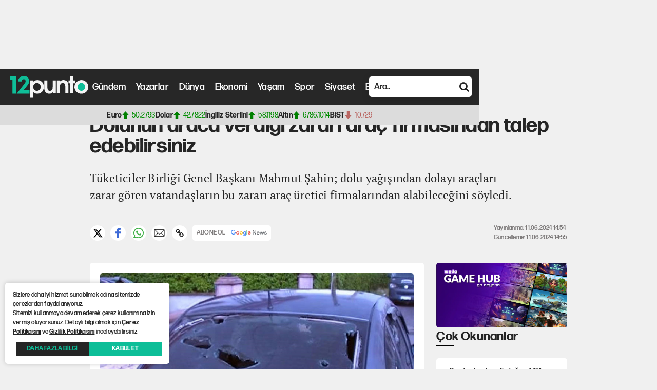

--- FILE ---
content_type: text/html; charset=utf-8
request_url: https://12punto.com.tr/gundem/dolunun-araca-verdigi-zarari-arac-firmasindan-talep-edebilirsiniz-40617
body_size: 12262
content:

<!DOCTYPE html>
<html lang="tr">
<head>
    <title>Dolunun araca verdiği zararı araç firmasından talep edebilirsiniz</title>
    <meta charset="utf-8" />
    <meta name="theme-color" content="#272727" />
    <meta http-equiv="X-UA-Compatible" content="IE=edge">
    <meta content="width=device-width, initial-scale=1" name="viewport" />
    <meta name="robots" content="max-image-preview:large">
    <meta name="twitter:site" content="@12puntocomtr" />
    <meta name="twitter:creator" content="@12puntocomtr" />
    <meta property="fb:page_id" content="125363203985990" />
    <meta property="fb:pages" content="125363203985990" />
    <meta property="og:site_name" content="12punto">

    <meta name="facebook-domain-verification" content="fw7yqihk8fmcyf77jq6ouhy1yl4c45" />
        <script>
            setTimeout(() => {
                const s = document.createElement('script');
                s.src = 'https://pagead2.googlesyndication.com/pagead/js/adsbygoogle.js?client=ca-pub-1158012568280767';
                s.async = true;
                document.head.appendChild(s);
            }, 2500);
        </script>

    <!-- DNS -->
    <link rel="dns-prefetch" href="https://ajax.googleapis.com">
    <!-- Google Ads & Tag Manager -->
    <link rel="dns-prefetch" href="https://www.googletagmanager.com">
    <link rel="preconnect" href="https://www.googletagmanager.com" crossorigin>
    <link rel="preconnect" href="https://www.google-analytics.com" crossorigin>
    <link rel="dns-prefetch" href="https://www.google-analytics.com">

    <!-- Google News Showcase -->
    <link rel="dns-prefetch" href="https://news.google.com">
    <link rel="preconnect" href="https://news.google.com" crossorigin>

    <!-- Yandex Metrika -->
    <link rel="dns-prefetch" href="https://mc.yandex.ru">
    <link rel="preconnect" href="https://mc.yandex.ru" crossorigin>

    <!-- Microsoft Clarity -->
    <link rel="dns-prefetch" href="https://www.clarity.ms">
    <link rel="preconnect" href="https://www.clarity.ms" crossorigin>

    <!-- Marfeel SDK -->
    <link rel="dns-prefetch" href="https://sdk.mrf.io">
    <link rel="preconnect" href="https://sdk.mrf.io" crossorigin>
    <!-- Cdnjs) -->
    <link rel="dns-prefetch" href="https://cdnjs.cloudflare.com">
    <link rel="preconnect" href="https://cdnjs.cloudflare.com" crossorigin>

    <!-- Jsdelivr -->
    <link rel="dns-prefetch" href="https://cdn.jsdelivr.net">
    <link rel="preconnect" href="https://cdn.jsdelivr.net" crossorigin>

    <link rel="dns-prefetch" href="https://pagead2.googlesyndication.com">
    <link rel="preconnect" href="https://pagead2.googlesyndication.com" crossorigin>
    <link rel="preconnect" href="https://tpc.googlesyndication.com" crossorigin>
    <link rel="preconnect" href="https://googleads.g.doubleclick.net" crossorigin>


    <!-- Favicon-->
    <link rel="shortcut icon" href="https://i.12punto.com.tr/content/img/favicon.svg?v=4" sizes="any" />
    <link rel="icon" href="https://i.12punto.com.tr/content/img/favicon.svg?v=3" type="image/svg+xml">
    <link rel="mask-icon" href="https://i.12punto.com.tr/content/img/favicon.svg?v=3" color="#272727">
    <link rel="apple-touch-icon-precomposed" sizes="180x180" href="https://i.12punto.com.tr/content/img/apple-touch-icon.png">
    <link rel="apple-touch-icon" href="https://i.12punto.com.tr/content/img/apple-touch-icon.png">
    
    <meta name="title" itemprop="title" content="Dolunun araca verdiği zararı ara&#231; firmasından talep edebilirsiniz" />
    <meta name="description" content="T&#252;keticiler Birliği Genel Başkanı Mahmut Şahin; dolu yağışından dolayı ara&#231;ları zarar g&#246;ren vatandaşların bu zararı ara&#231; &#252;retici firmalarından alabileceğini s&#246;yledi." />
    <meta name="keywords" content="" />
    <meta itemprop="thumbnailUrl" content="https://i.12punto.com.tr/Archive/2024/6/11/40617/kapak_145508.jpg" />
    <meta itemprop="datePublished" content="2024-06-11" />
    <meta itemprop="image" content="https://i.12punto.com.tr/Archive/2024/6/11/40617/kapak_145508.jpg" />

    <meta property="og:title" content="Dolunun araca verdiği zararı ara&#231; firmasından talep edebilirsiniz" />
    <meta property="og:type" content="article" />
    <meta property="og:url" itemprop="url" content="https://12punto.com.tr/gundem/dolunun-araca-verdigi-zarari-arac-firmasindan-talep-edebilirsiniz-40617" />
    <meta property="og:image:url" content="https://i.12punto.com.tr/Archive/2024/6/11/40617/kapak_145508.jpg" />
    <meta property="og:image" content="https://i.12punto.com.tr/Archive/2024/6/11/40617/kapak_145508.jpg" />
    <meta property="og:description" content="T&#252;keticiler Birliği Genel Başkanı Mahmut Şahin; dolu yağışından dolayı ara&#231;ları zarar g&#246;ren vatandaşların bu zararı ara&#231; &#252;retici firmalarından alabileceğini s&#246;yledi." />

    <meta itemprop="articleSection" content="G&#252;ndem" />

    <meta name="twitter:card" content="summary_large_image" />
    <meta name="twitter:site" content="@12puntocomtr" />
    <meta name="twitter:creator" content="@12puntocomtr" />
    <meta name="twitter:title" content="Dolunun araca verdiği zararı ara&#231; firmasından talep edebilirsiniz" />
    <meta name="twitter:description" content="T&#252;keticiler Birliği Genel Başkanı Mahmut Şahin; dolu yağışından dolayı ara&#231;ları zarar g&#246;ren vatandaşların bu zararı ara&#231; &#252;retici firmalarından alabileceğini s&#246;yledi." />
    <meta name="twitter:image" content="https://i.12punto.com.tr/Archive/2024/6/11/40617/kapak_145508.jpg" />
    <meta name="twitter:image:src" content="https://i.12punto.com.tr/Archive/2024/6/11/40617/kapak_145508.jpg" />
    <meta name="twitter:image:alt" content="T&#252;keticiler Birliği Genel Başkanı Mahmut Şahin; dolu yağışından dolayı ara&#231;ları zarar g&#246;ren vatandaşların bu zararı ara&#231; &#252;retici firmalarından alabileceğini s&#246;yledi.">


    <link rel="canonical" href="https://12punto.com.tr/gundem/dolunun-araca-verdigi-zarari-arac-firmasindan-talep-edebilirsiniz-40617" />
    <link rel="amphtml" href="https://12punto.com.tr/amp/gundem/dolunun-araca-verdigi-zarari-arac-firmasindan-talep-edebilirsiniz-40617" />
    <link rel="alternate" type="application/rss+xml" href="https://12punto.com.tr/rss" />
    <link rel="stylesheet" href="https://cdn.plyr.io/3.7.8/plyr.css" />
    <script type="application/ld+json">
           [{
              "@context": "https://schema.org",
              "@type": "NewsArticle",
                   "mainEntityOfPage": {
                "@type": "WebPage",
                "@id": "https://12punto.com.tr/gundem/dolunun-araca-verdigi-zarari-arac-firmasindan-talep-edebilirsiniz-40617"
                                      },
              "publisher": {
                 "@type": "Organization",
                 "name": "12punto",
                 "logo": {
                   "@type": "ImageObject",
                   "url": "https://i.12punto.com.tr/content/img/appimages/256.png",
                                   "width": 256,
                                   "height": 256
                 }
               },

             "headline": "Dolunun araca verdiği zararı araç firmasından talep edebilirsiniz",
              "name": "Dolunun araca verdiği zararı araç firmasından talep edebilirsiniz",
                 "articleBody": "Kayseri’de hafta sonunda etkili olan dolu yağışı birçok araca zarar verdi. Tüketiciler Birliği Genel Başkanı Mahmut Şahin de, dolu yağışından dolayı araçları zarar gören vatandaşları ilgilendiren önemli bir açıklama yaptı.İŞİN İÇİNDEN DOĞAL AFET DİYE SIYRILIP ÇIKAMAYIZBu zararların tutanak karşılığında araç üreticisi firmalardan karşılanabileceğinin altını çizen Şahin, Bu tür durumlarda işin içerisinden doğal afet diye sıyrılıp çıkamayız. Bu dolu yağışıyla ilk defa karşılaşmadık. Gökten dolu da yağıyormuş, bu enteresan bir şey falan diyecek bir durum yok. Dolu her sene yağan, yağma ihtimali olan ve şiddeti, büyüklüğü, meteoroloji tarafından sürekli uyarılan bir doğa olayı. İlk defa karşılaşmadığımız için üretimi yapan herkes her ne üretiyorsa, cam üreticisi, araba üreticisi, tente üreticisi ya da kaldırım taşı ya da çatılar. Bunların hepsinin imalatının dolu, yağmur hatta hava sıcaklığı dikkate alınarak yapılması lazım. Dünyada eksi 50 derece sıcaklık olan ülkeler de var. Artı 50 derece sıcaklık olan ülkeler de var. İkisindeki araba, yakıt, donma derecesi aynı mı, hayır. Oraya göre yapmak zorundasınız. Şimdi bu dolu olayını, meteoroloji bildirir. Türkiye’ye araba satanlar burada dolu yağacağını, soğuk olacağını ve fırtınaların şiddetini bildikleri için ona göre dayanıklı araba üretmek zorundadırlar. Dolayısıyla burada birinci sorumlu o araç üreticileridir. Araçlarının camları kırılanlar, kaportaları zarar görenler, araç firmalarından bunu tahsil edebilirler. Fakat burada şuna dikkat etmek lazım. Bir tutanak, mümkünse bunu polis karakollarında, resmi bir kurumda ya da birbirlerine şahitlik edecek şekilde kamera görüntüleri, fotoğraf görüntüleriyle dolunun verdiği zarardan dolayı tespit altına alıp eğer kaskosu varsa bu kapsamda yoksa direkt araba üreticisinden yaş ve model farkına bakılmaksızın talep edebilirler. Bunun da yolu zararın tespitinden sonra zarar 104 bin TL’nin altındaysa Tüketici Hakem Heyetlerine, fazlaysa Tüketici Mahkemesine başvurup bu zararlarını tazmin edebilirler ifadelerini kullandı.BUNUN BİR SÜRÜ EMSAL KARARI VARDaha önce doğa olaylarından dolayı oluşan zararlar için emsal kararlarında bulunduğunun altını çizen Şahin; Daha önce rüzgardan dolayı uçan çatılarda bunun yaşamıştık. Fırtınada çatılar uçmuştu. Orada sorumluluk kime firmaya ait olmuştu ve onlardan alındı. Bunun bir sürü emsal kararı var. Hatta sadece uçan çatıya değil, zarar gören diğer binaya ve araçlara gelen zararda giderilmişti. Bu da aynı şey, hiç farkı yok. Doludan dolayı zarar varsa bu emsal karar olarak gösterilir ve araba firmasından talep edilir dedi.",
              "description": "Tüketiciler Birliği Genel Başkanı Mahmut Şahin; dolu yağışından dolayı araçları zarar gören vatandaşların bu zararı araç üretici firmalarından alabileceğini söyledi.",
              "keywords": "",
              "articleSection": "G&#252;ndem",
              "dateCreated": "2024-06-11T14:54:00+03:00",
              "datePublished": "2024-06-11T14:54:00+03:00",
              "dateModified": "2024-06-11T14:55:12+03:00",
              "genre": "news",
              "inLanguage": "tr-TR",
              "typicalAgeRange": "7-",
              "isFamilyFriendly": "http:\/\/schema.org\/True",
              "image" : {
                "@type" : "ImageObject",
                "url" : "https://i.12punto.com.tr/Archive/2024/6/11/40617/kapak_145508.jpg",
                "height" : 1000,
                "width" : 1700
                },
              "author": [{
                  "@type": "Organization",
                  "name": "12punto",
                  "url": "https://12punto.com.tr/"
                }]
            },
         {
             "@context": "https://schema.org",
             "@type": "BreadcrumbList",
             "itemListElement": [{
             "@type": "ListItem",
             "position": 1,
             "name": "12punto",
             "item": "https://12punto.com.tr/"
             },{
             "@type": "ListItem",
             "position": 2,
             "name": "G&#252;ndem",
             "item": "https://12punto.com.tr/gundem"
             },{
             "@type": "ListItem",
             "position": 3,
             "name": "Dolunun araca verdiği zararı araç firmasından talep edebilirsiniz"
             }]
             }
        ]
    </script>


    <link rel="manifest" href="/manifest.json">
    <link rel="stylesheet" href="https://cdnjs.cloudflare.com/ajax/libs/font-awesome/4.7.0/css/font-awesome.min.css">
    <link rel="stylesheet" href="https://cdn.jsdelivr.net/npm/swiper@9/swiper-bundle.min.css" />

    <link href="/content/css/main.css?ver=0.2.0.1" rel="stylesheet">
    

    <meta name="yandex-verification" content="a2f886d453914d94" />
    <meta name='Petal-Search-site-verification' content='dd7ae1fc6a' />
    <meta name="p:domain_verify" content="1f44d6f41fc41e4c7a33e269cc80b184" />

    <script async type="application/javascript"
            src="https://news.google.com/swg/js/v1/swg-basic.js"></script>
    <script>
        (self.SWG_BASIC = self.SWG_BASIC || []).push(basicSubscriptions => {
            basicSubscriptions.init({
                type: "NewsArticle",
                isPartOfType: ["Product"],
                isPartOfProductId: "CAowwajUCw:openaccess",
                clientOptions: { theme: "light", lang: "tr" },
            });
        });
    </script>
    <!-- Google tag (gtag.js) -->
    <script async src="https://www.googletagmanager.com/gtag/js?id=G-0CN3X17SN9"></script>
    <script>
        window.dataLayer = window.dataLayer || [];
        function gtag() { dataLayer.push(arguments); }
        gtag('js', new Date());

        gtag('config', 'G-0CN3X17SN9');
    </script>

    <!-- Google Tag Manager -->
    <script>
        (function (w, d, s, l, i) {
            w[l] = w[l] || []; w[l].push({
                'gtm.start':
                    new Date().getTime(), event: 'gtm.js'
            }); var f = d.getElementsByTagName(s)[0],
                j = d.createElement(s), dl = l != 'dataLayer' ? '&l=' + l : ''; j.async = true; j.src =
                    'https://www.googletagmanager.com/gtm.js?id=' + i + dl; f.parentNode.insertBefore(j, f);
        })(window, document, 'script', 'dataLayer', 'GTM-KR5R3GQK');</script>
    <!-- End Google Tag Manager -->
    <!-- Yandex.Metrika counter -->
    <script type="text/javascript">
        (function (m, e, t, r, i, k, a) {
            m[i] = m[i] || function () { (m[i].a = m[i].a || []).push(arguments) };
            m[i].l = 1 * new Date();
            for (var j = 0; j < document.scripts.length; j++) { if (document.scripts[j].src === r) { return; } }
            k = e.createElement(t), a = e.getElementsByTagName(t)[0], k.async = 1, k.src = r, a.parentNode.insertBefore(k, a)
        })
            (window, document, "script", "https://mc.yandex.ru/metrika/tag.js", "ym");

        ym(95171163, "init", {
            clickmap: true,
            trackLinks: true,
            accurateTrackBounce: true,
            webvisor: true
        });
    </script>
    <!-- Clarity tracking code for https://12punto.com.tr/ -->
    <script>
        (function (c, l, a, r, i, t, y) {
            c[a] = c[a] || function () { (c[a].q = c[a].q || []).push(arguments) };
            t = l.createElement(r); t.async = 1; t.src = "https://www.clarity.ms/tag/" + i + "?ref=bwt";
            y = l.getElementsByTagName(r)[0]; y.parentNode.insertBefore(t, y);
        })(window, document, "clarity", "script", "ja3xeoom80");
    </script>
    <!-- Marfeel -->
    <script type="text/javascript">
        !function () { "use strict"; function e(e) { var t = !(arguments.length > 1 && void 0 !== arguments[1]) || arguments[1], c = document.createElement("script"); c.src = e, t ? c.type = "module" : (c.async = !0, c.type = "text/javascript", c.setAttribute("nomodule", "")); var n = document.getElementsByTagName("script")[0]; n.parentNode.insertBefore(c, n) } !function (t, c) { !function (t, c, n) { var a, o, r; n.accountId = c, null !== (a = t.marfeel) && void 0 !== a || (t.marfeel = {}), null !== (o = (r = t.marfeel).cmd) && void 0 !== o || (r.cmd = []), t.marfeel.config = n; var i = "https://sdk.mrf.io/statics"; e("".concat(i, "/marfeel-sdk.js?id=").concat(c), !0), e("".concat(i, "/marfeel-sdk.es5.js?id=").concat(c), !1) }(t, c, arguments.length > 2 && void 0 !== arguments[2] ? arguments[2] : {}) }(window, 4804, {} /* Config */) }();
    </script>
</head>
<body>
    
    <noscript>
        <iframe src="https://www.googletagmanager.com/ns.html?id=GTM-KR5R3GQK"
                height="0" width="0" style="display:none;visibility:hidden"></iframe>
    </noscript>
    

    <noscript><div><img src="https://mc.yandex.ru/watch/95171163" style="position:absolute; left:-9999px;" alt="" /></div></noscript>
    
    <header>
        <section class="top">
            <div class="container">
                <div class="content">
                    <a class="logo" href="/"><img width="160" height="45" src="https://i.12punto.com.tr/content/img/header/logo.svg" alt="12punto"></a>
                    <nav>
                        <a href="/gundem">Gündem</a>
                        <a href="/yazarlar">Yazarlar</a>
                        <a href="/dunya">Dünya</a>
                        <a href="/ekonomi">Ekonomi</a>
                        <a href="/yasam">Yaşam</a>
                        <a href="/spor">Spor</a>
                        <a href="/siyaset">Siyaset</a>
                        <a href="/bilim-teknoloji">Bilim ve Teknoloji</a>
                        <a href="/video">Video</a>
                        <div class="theme">
                            <div class="dropdown">
                                <span class="icon"><i class="fa fa-sun-o" aria-hidden="true"></i> </span>
                                <div id="select" class="select">
                                    <div class="themes" data-value="system"><i class="fa fa-desktop" aria-hidden="true"></i> Sistem</div>
                                    <div class="themes" data-value="light"><i class="fa fa-sun-o" aria-hidden="true"></i> Aydınlık</div>
                                    <div class="themes" data-value="dark"><i class="fa fa-moon-o" aria-hidden="true"></i> Karanlık</div>
                                </div>
                            </div>
                        </div>
                        <form class="search" method="get">
                            <div class="search-box">
                                <div class="buttons">
                                    <i id="search" class="fa fa-search search-button" aria-hidden="true"></i>
                                    <i id="filter" class="fa fa-filter" aria-hidden="true"></i>
                                </div>
                                <input class="search-input" type="text" name="search" placeholder="Ara..">
                            </div>
                        </form>
                    </nav>


                    <div class="search-modal">
                        <form method="get" target="_blank">

                            <div class="advancedSearchClose"><i class="fa fa-times" aria-hidden="true"></i></div>
                            <div class="searchTitle">
                                Aşağıdaki tarih aralığında yayınlanmış haberleri bul
                            </div>
                            <div class="searchDataPicker">
                                <div>
                                    <input name="StartDate" type="date" placeholder="Başlangıç Tarihi Seçin" data-provide="datepicker" autocomplete="off" id="StartDate" class="archiveInput" mask="99.99.9999">
                                </div>
                                <div>
                                    <input name="EndDate" type="date" placeholder="Bitiş Tarihi Seçin" data-provide="datepicker" autocomplete="off" id="EndDate" class="archiveInput" mask="99.99.9999">
                                </div>
                            </div>
                            <div class="searchTitle">
                                Aşağıdaki tarih aralığında yayınlanmış haberleri bul
                            </div>
                            <div class="searchInputs">
                                <div class="labelBox">
                                    <label>
                                        Şu kelimelerin hepsini içeren :
                                    </label>
                                </div>
                                <div class="inputBox">
                                    <input type="text" id="search_in_word_1" name="search_in_word_1">
                                    <span> ve</span>
                                    <input type="text" id="search_in_word_2" name="search_in_word_2">
                                    <span> ve</span>
                                    <input type="text" id="search_in_word_3" name="search_in_word_3">
                                </div>
                            </div>
                            <div class="searchInputs">
                                <div class="labelBox">
                                    <label>
                                        Şu kelimelerin sıralı içeren :
                                    </label>
                                </div>
                                <div class="inputBox">
                                    <input type="text" id="search_in_word_1" name="search_in_word_1">
                                    <span> ve</span>
                                    <input type="text" id="search_in_word_2" name="search_in_word_2">
                                    <span> ve</span>
                                    <input type="text" id="search_in_word_3" name="search_in_word_3">
                                </div>
                            </div>
                            <div class="searchInputs">
                                <div class="labelBox">
                                    <label>
                                        Şu kelimelerden herhangi birini içeren :
                                    </label>
                                </div>
                                <div class="inputBox">
                                    <input type="text" id="search_word_1" name="search_word_1">
                                    <span> ve</span>
                                    <input type="text" id="search_word_2" name="search_word_2">
                                    <span> ve</span>
                                    <input type="text" id="search_word_3" name="search_word_3">
                                </div>
                            </div>
                            <div class="searchInputs">
                                <div class="labelBox">
                                    <label>
                                        Şu kelimeleri içermesin :
                                    </label>
                                </div>
                                <div class="inputBox">
                                    <input type="text" id="search_not_word" name="search_not_word">
                                </div>
                            </div>
                            <div class="buttons">
                                <div class="searchFilterButton clearButton"> Temizle</div>
                                <button type="submit" id="submitButton" class="searchFilterButton"> Ara</button>
                            </div>
                        </form>

                    </div>
                    <div class="wrapper-menu">
                        <div class="line-menu half start"></div>
                        <div class="line-menu"></div>
                        <div class="line-menu half end"></div>
                    </div>
                </div>
            </div>
        </section>
<section class="bottom">
    <div class="container">
        <div class="content">
                <div class="item">
                    Euro
                    <div class="increase">
                        <img src="https://i.12punto.com.tr/Content/img/icons/arrow.svg" alt="Arrow" />
                        <div class="value">
                                <span>50,2793</span>
                            
                        </div>
                    </div>
                </div>
                <div class="item">
                    Dolar
                    <div class="increase">
                        <img src="https://i.12punto.com.tr/Content/img/icons/arrow.svg" alt="Arrow" />
                        <div class="value">
                                <span>42,7822</span>
                            
                        </div>
                    </div>
                </div>
                <div class="item">
                    İngiliz Sterlini
                    <div class="increase">
                        <img src="https://i.12punto.com.tr/Content/img/icons/arrow.svg" alt="Arrow" />
                        <div class="value">
                                <span>58,1198</span>
                            
                        </div>
                    </div>
                </div>
                <div class="item">
                    Altın
                    <div class="increase">
                        <img src="https://i.12punto.com.tr/Content/img/icons/arrow.svg" alt="Arrow" />
                        <div class="value">
                                <span>6786,1014</span>
                            
                        </div>
                    </div>
                </div>
                <div class="item">
                    BIST
                    <div class="decrease">
                        <img src="https://i.12punto.com.tr/Content/img/icons/arrow.svg" alt="Arrow" />
                        <div class="value">
                                <span>10.729</span>
                            
                        </div>
                    </div>
                </div>
         
        </div>
    </div>
</section>
    </header>
    <main>
        <section class="subNews">
                <!-- 160x600_Sol -->
                <ins class="adsbygoogle"
                     style="display:inline-block;width:160px;height:600px"
                     data-ad-client="ca-pub-1158012568280767"
                     data-ad-slot="5628795264"></ins>
                <script>
                    (adsbygoogle = window.adsbygoogle || []).push({});
                </script>

        </section>
        <section class="content">
            






<article data-id="40617" data-url="/gundem/dolunun-araca-verdigi-zarari-arac-firmasindan-talep-edebilirsiniz-40617" data-type="haber">
    <section class="breadcrumb">
        <a href="/">Anasayfa</a> > <a href="/gundem">Gündem Haberleri</a> > Dolunun araca verdiği zararı araç firmasından talep edebilirsiniz
    </section>

    <section class="headline">
        <h1>Dolunun araca verdiği zararı araç firmasından talep edebilirsiniz</h1>
        <p>Tüketiciler Birliği Genel Başkanı Mahmut Şahin; dolu yağışından dolayı araçları zarar gören vatandaşların bu zararı araç üretici firmalarından alabileceğini söyledi.</p>
    </section>

    <section class="share">
        <div class="socials">
            <a class="box" href='https://x.com/intent/tweet?text=Dolunun araca verdiği zararı ara&#231; firmasından talep edebilirsiniz%20%4012puntocomtr%20https://12punto.com.tr/gundem/dolunun-araca-verdigi-zarari-arac-firmasindan-talep-edebilirsiniz-40617'><img src="https://i.12punto.com.tr/content/img/icons/x.svg" alt="X" /></a>
            <a class="box" href="https://www.facebook.com/sharer/sharer.php?u=https://12punto.com.tr/gundem/dolunun-araca-verdigi-zarari-arac-firmasindan-talep-edebilirsiniz-40617" onclick="window.open(this.href, 'facebook-share-dialog', 'width=626,height=436'); return false;"><img src="/Content/img/icons/facebook.svg" alt="Facebook" /></a>




            <a class="box" target="_blank" href="https://web.whatsapp.com/send?text=&quot;Dolunun araca verdiği zararı ara&#231; firmasından talep edebilirsiniz&quot; - https://12punto.com.tr/gundem/dolunun-araca-verdigi-zarari-arac-firmasindan-talep-edebilirsiniz-40617" data-action="share/whatsapp/share"><img src="/Content/img/icons/whatsapp.svg" alt="WhatsApp" /></a>
            <a class="box" href="/cdn-cgi/l/email-protection#[base64]"><img src="/Content/img/icons/envelope.svg" alt="Mail" /></a>
            <div id="copylink" class="box" title="Linki Kopyala" data-text="https://12punto.com.tr/gundem/dolunun-araca-verdigi-zarari-arac-firmasindan-talep-edebilirsiniz-40617">
                <i class="fa fa-link"></i>
                <div class="tooltip">Bağlantı Kopyalandı</div>
            </div>
            <a class="gnews" target="_blank" href="https://news.google.com/publications/CAAqBwgKMMGo1Aswj8TrAw?ceid=TR:tr&oc=3&hl=tr&gl=TR">
                ABONE OL
                <img fetchpriority="high" src="https://i.12punto.com.tr/content/img/icons/gnews2.svg" alt="Google News" />
            </a>

        </div>

        <div class="date">
            <span>Yayınlanma:  11.06.2024 14:54</span>
            <span>Güncelleme:  11.06.2024 14:55</span>
        </div>

    </section>

    <section class="details">
        <img fetchpriority="high" src="https://i.12punto.com.tr/Archive/2024/6/11/40617/kapak_145508.jpg" alt="Dolunun araca verdiği zararı araç firmasından talep edebilirsiniz" />
        <p><strong>Kayseri</strong>’de hafta sonunda etkili olan dolu yağışı birçok araca zarar verdi.<strong> Tüketiciler Birliği Genel Başkanı Mahmut Şahin</strong> de, dolu yağışından dolayı araçları zarar gören vatandaşları ilgilendiren önemli bir açıklama yaptı.</p>
<h3>''İŞİN İÇİNDEN DOĞAL AFET DİYE SIYRILIP ÇIKAMAYIZ''</h3>
<p>Bu zararların tutanak karşılığında araç üreticisi firmalardan karşılanabileceğinin altını çizen <strong>Şahin</strong>, <em>"Bu tür durumlarda işin içerisinden doğal afet diye sıyrılıp çıkamayız. Bu dolu yağışıyla ilk defa karşılaşmadık. "Gökten dolu da yağıyormuş, bu enteresan bir şey" falan diyecek bir durum yok. Dolu her sene yağan, yağma ihtimali olan ve şiddeti, büyüklüğü, meteoroloji tarafından sürekli uyarılan bir doğa olayı. İlk defa karşılaşmadığımız için üretimi yapan herkes her ne üretiyorsa, cam üreticisi, araba üreticisi, tente üreticisi ya da kaldırım taşı ya da çatılar. Bunların hepsinin imalatının dolu, yağmur hatta hava sıcaklığı dikkate alınarak yapılması lazım. Dünyada eksi 50 derece sıcaklık olan ülkeler de var. Artı 50 derece sıcaklık olan ülkeler de var. İkisindeki araba, yakıt, donma derecesi aynı mı, hayır. Oraya göre yapmak zorundasınız. Şimdi bu dolu olayını, meteoroloji bildirir. Türkiye’ye araba satanlar burada dolu yağacağını, soğuk olacağını ve fırtınaların şiddetini bildikleri için ona göre dayanıklı araba üretmek zorundadırlar. Dolayısıyla burada birinci sorumlu o araç üreticileridir. Araçlarının camları kırılanlar, kaportaları zarar görenler, araç firmalarından bunu tahsil edebilirler. Fakat burada şuna dikkat etmek lazım. Bir tutanak, mümkünse bunu polis karakollarında, resmi bir kurumda ya da birbirlerine şahitlik edecek şekilde kamera görüntüleri, fotoğraf görüntüleriyle dolunun verdiği zarardan dolayı tespit altına alıp eğer kaskosu varsa bu kapsamda yoksa direkt araba üreticisinden yaş ve model farkına bakılmaksızın talep edebilirler. Bunun da yolu zararın tespitinden sonra zarar 104 bin TL’nin altındaysa Tüketici Hakem Heyetlerine, fazlaysa Tüketici Mahkemesine başvurup bu zararlarını tazmin edebilirler"</em> ifadelerini kullandı.</p>
<h3>''BUNUN BİR SÜRÜ EMSAL KARARI VAR''</h3>
<p>Daha önce doğa olaylarından dolayı oluşan zararlar için emsal kararlarında bulunduğunun altını çizen <strong>Şahin</strong>; <em>"Daha önce rüzgardan dolayı uçan çatılarda bunun yaşamıştık. Fırtınada çatılar uçmuştu. Orada sorumluluk kime firmaya ait olmuştu ve onlardan alındı. Bunun bir sürü emsal kararı var. Hatta sadece uçan çatıya değil, zarar gören diğer binaya ve araçlara gelen zararda giderilmişti. Bu da aynı şey, hiç farkı yok. Doludan dolayı zarar varsa bu emsal karar olarak gösterilir ve araba firmasından talep edilir"</em> dedi. </p>
        <br />


        <p class="news-source">Haber Kaynağı : <a href="/haber-kaynagi/iha/4">İHA</a></p>



    </section>

    <section class="readsmore">
        <div class="subNews">
                <a target="_blank" href="https://wodo.network/">
                    <img fetchpriority="high" src="https://i.12punto.com.tr/content/280x180/wodo_gaming-ad.jpg" alt="Wodo Network" />
                </a>

        </div>

        


<div class="box">
    <h3>Çok Okunanlar</h3>
    <div class="list">
            <a target="_blank" href="/galeri/galeri-cumhurbaskani-erdogan-nba-efsanesi-shaquille-oneal-ile-bulustu-108913" title="Cumhurbaşkanı Erdoğan, NBA efsanesi Shaquille O'Neal ile buluştu">
                <img src="https://i.12punto.com.tr/Archive/2026/1/20/108913/kapak_cumhurbaskani-erdogan-nba-efsanesi-shaquille-oneal-ile-bulustu-433946.jpg" alt="Cumhurbaşkanı Erdoğan, NBA efsanesi Shaquille O'Neal ile buluştu" title="Cumhurbaşkanı Erdoğan, NBA efsanesi Shaquille O'Neal ile buluştu" />
                <p>
                    Cumhurbaşkanı Erdoğan, NBA efsanesi Shaquille O'Neal ile buluştu
                </p>
            </a>
            <a target="_blank" href="/gundem/turk-bayragina-teror-orgutu-yandaslarindan-saldiri-35-kisi-tutuklandi-108949" title="Türk bayrağına terör örgütü yandaşlarından saldırı">
                <img src="https://i.12punto.com.tr/Archive/2026/1/20/108949/kapak_turk-bayragina-teror-orgutu-yandaslarindan-saldiri-35-kisi-tutuklandi-596867.jpg" alt="Türk bayrağına terör örgütü yandaşlarından saldırı" title="Türk bayrağına terör örgütü yandaşlarından saldırı" />
                <p>
                    Türk bayrağına terör örgütü yandaşlarından saldırı
                </p>
            </a>
            <a target="_blank" href="/gundem/mardin-sinirindaki-turk-bayragi-provokasyonuna-mansur-yavastan-tepki-108948" title="Mardin sınırındaki Türk bayrağı provokasyonuna Mansur Yavaş'tan tepki">
                <img src="https://i.12punto.com.tr/Archive/2026/1/20/174331541-mardin-sinirinda-turk-bayragi-indirildi-mansur-yavastan-kinama-mesaji-geldi_1.jpg" alt="Mardin sınırındaki Türk bayrağı provokasyonuna Mansur Yavaş'tan tepki" title="Mardin sınırındaki Türk bayrağı provokasyonuna Mansur Yavaş'tan tepki" />
                <p>
                    Mardin sınırındaki Türk bayrağı provokasyonuna Mansur Yavaş'tan tepki
                </p>
            </a>
            <a target="_blank" href="/gundem/metal-iscilerinden-dev-grev-karari-155-bin-isci-43-isyeri-108960" title="Metal işçilerinden dev grev kararı">
                <img src="https://i.12punto.com.tr/Archive/2026/1/20/108960/kapak_metal-iscilerinden-dev-grev-karari-155-bin-isci-43-isyeri-794514.jpg" alt="Metal işçilerinden dev grev kararı" title="Metal işçilerinden dev grev kararı" />
                <p>
                    Metal işçilerinden dev grev kararı
                </p>
            </a>
            <a target="_blank" href="/gundem/son-dakika-galatasaray-genel-sekreteri-eray-yazgana-bahis-cezasi-108915" title="Galatasaray Genel Sekreteri Eray Yazgan'a bahis cezası!">
                <img src="https://i.12punto.com.tr/Archive/2026/1/20/108915/kapak_son-dakika-galatasaray-genel-sekreteri-eray-yazgana-bahis-cezasi-245685.jpg" alt="Galatasaray Genel Sekreteri Eray Yazgan'a bahis cezası!" title="Galatasaray Genel Sekreteri Eray Yazgan'a bahis cezası!" />
                <p>
                    Galatasaray Genel Sekreteri Eray Yazgan'a bahis cezası!
                </p>
            </a>
            <a target="_blank" href="/spor/son-dakika-fenerbahce-bankalar-birligi-borclarini-kapatti-108947" title="Fenerbahçe Bankalar Birliği borçlarını kapattı">
                <img src="https://i.12punto.com.tr/Archive/2026/1/20/108947/kapak_son-dakika-fenerbahce-bankalar-birligi-borclarini-kapatti-948774.jpg" alt="Fenerbahçe Bankalar Birliği borçlarını kapattı" title="Fenerbahçe Bankalar Birliği borçlarını kapattı" />
                <p>
                    Fenerbahçe Bankalar Birliği borçlarını kapattı
                </p>
            </a>
            <a target="_blank" href="/turkiye/son-dakika-istanbul-bogazinda-erkek-cesedi-bulundu-kayip-rus-yuzucunun-olabilir-108933" title="İstanbul Boğazı'nda erkek cesedi bulundu!">
                <img src="https://i.12punto.com.tr/Archive/2026/1/20/108933/kapak_son-dakika-istanbul-bogazinda-erkek-cesedi-bulundu-kayip-rus-yuzucunun-olabilir-806838.jpg" alt="İstanbul Boğazı'nda erkek cesedi bulundu!" title="İstanbul Boğazı'nda erkek cesedi bulundu!" />
                <p>
                    İstanbul Boğazı'nda erkek cesedi bulundu!
                </p>
            </a>
            <a target="_blank" href="/gundem/galeri-izmirde-tepki-ceken-goruntuler-sonrasi-menzilden-aciklama-geldi-turkiyeye-laiklik-hic-gelmemis-108918" title="İzmir'de tepki çeken görüntüler sonrası Menzil'den açıklama geldi">
                <img src="https://i.12punto.com.tr/Archive/2026/1/20/108918/kapak_izmirde-tepki-ceken-goruntuler-sonrasi-menzilden-aciklama-geldi-turkiyeye-laiklik-hic-gelmemis-103295.jpg" alt="İzmir'de tepki çeken görüntüler sonrası Menzil'den açıklama geldi" title="İzmir'de tepki çeken görüntüler sonrası Menzil'den açıklama geldi" />
                <p>
                    İzmir'de tepki çeken görüntüler sonrası Menzil'den açıklama geldi
                </p>
            </a>
            <a target="_blank" href="/gundem/son-dakika-hakan-fidan-tom-barrack-ile-gorustu-108914" title="Hakan Fidan Tom Barrack ile görüştü">
                <img src="https://i.12punto.com.tr/Archive/2026/1/20/108914/kapak_son-dakika-hakan-fidan-tom-barrack-ile-gorustu-022285.jpg" alt="Hakan Fidan Tom Barrack ile görüştü" title="Hakan Fidan Tom Barrack ile görüştü" />
                <p>
                    Hakan Fidan Tom Barrack ile görüştü
                </p>
            </a>
            <a target="_blank" href="/bilim-teknoloji/unlu-marka-akilli-telefon-uretimini-durduruyor-108931" title="Ünlü marka akıllı telefon üretimini durduruyor">
                <img src="https://i.12punto.com.tr/Archive/2026/1/20/108931/kapak_unlu-marka-akilli-telefon-uretimini-durduruyor-841135.jpg" alt="Ünlü marka akıllı telefon üretimini durduruyor" title="Ünlü marka akıllı telefon üretimini durduruyor" />
                <p>
                    Ünlü marka akıllı telefon üretimini durduruyor
                </p>
            </a>
    </div>
</div>
 

        

    </section>

        <section class="tags">
                <a target="_blank" href="/haberleri/tuketiciler-birligi">Tüketiciler birliği</a>
                <a target="_blank" href="/haberleri/dolu">Dolu</a>
                <a target="_blank" href="/haberleri/kayseri">kayseri</a>
                <a target="_blank" href="/haberleri/araba">araba</a>
                <a target="_blank" href="/haberleri/otomobil">otomobil</a>
        </section>
    <section class="subNews">
            <a target="_blank" href="https://wodo.network/">
                <img fetchpriority="high" src="https://i.12punto.com.tr/content/970x250/wodo_970x250.jpg" alt="Wodo Network" />
            </a>

    </section>

</article>

<iframe src="/haber-sayac/40617" style="width:0px;height:0px;" frameborder="0"></iframe>
<script data-cfasync="false" src="/cdn-cgi/scripts/5c5dd728/cloudflare-static/email-decode.min.js"></script><script>
    var newsData = {};
    newsData.VideoCode = null;
    newsData.Id = 40617;
    newsData.AurhorName = 'İHA';
</script>



            <div class="popup">
                <div class="popup-content">
                    <p>
                        Sizlere daha iyi hizmet sunabilmek adına sitemizde çerezlerden faydalanıyoruz.
                    </p>
                    <p>Sitemizi kullanmaya devam ederek çerez kullanımına izin vermiş oluyorsunuz. Detaylı bilgi almak için <a href="https://12punto.com.tr/cerez-politikasi">Çerez Politikasını</a> ve <a href="https://12punto.com.tr/gizlilik-politikasi">Gizlilik Politikasını</a> inceleyebilirsiniz</p>
                    <span class="popup-close">
                        <a href="https://12punto.com.tr/cerez-politikasi">DAHA FAZLA BİLGİ</a>
                        <a href="#">KABUL ET</a>

                    </span>
                </div>
            </div>
        </section>
        <section class="subNews">
                <!-- 160x600_Sag -->
                <ins class="adsbygoogle"
                     style="display:inline-block;width:160px;height:600px"
                     data-ad-client="ca-pub-1158012568280767"
                     data-ad-slot="9759611960"></ins>
                <script>
                    (adsbygoogle = window.adsbygoogle || []).push({});
                </script>

        </section>
    </main>
    <footer>
        <section class="top">
            <div class="footer-logo"></div>
            <nav>
                <a target="_blank" href="/kunye">Künye</a>
                <a target="_blank" href="/iletisim">İletişim</a>
                <a target="_blank" href="/rss">RSS</a>
                <a target="_blank" href="/cerez-politikasi">Çerez Politikası</a>
                <a target="_blank" href="/gizlilik-politikasi">Gizlilik Politikası</a>
                <a target="_blank" href="/12-punto-manifestosu">12punto Manifestosu</a>
            </nav>
            <div class="follow">
                <span>Bizi Takip Edin!</span>
                <div class="social">
                    <a target="_blank" rel="nofollow" href="https://www.facebook.com/12puntocomtr/" class="box"><i class="fa fa-facebook" aria-hidden="true"></i></a>
                    <a target="_blank" rel="nofollow" href="https://instagram.com/12puntocomtr" class="box"><i class="fa fa-instagram" aria-hidden="true"></i></a>
                    <a target="_blank" rel="nofollow" href="https://x.com/12puntocomtr" class="box">
                        <img fetchpriority="low" src="https://i.12punto.com.tr/content/img/icons/x.svg" alt="X" />
                    </a>
                    <a target="_blank" rel="nofollow" href="https://www.linkedin.com/company/12puntocomtr/" class="box"><i class="fa fa-linkedin" aria-hidden="true"></i></a>
                    <a target="_blank" rel="nofollow" href="https://www.youtube.com/@12puntotv" class="box"><i class="fa fa-youtube-play" aria-hidden="true"></i></a>
                    <a target="_blank" rel="nofollow" class="box" href="https://news.google.com/publications/CAAqBwgKMMGo1Aswj8TrAw?ceid=TR:tr&oc=3&hl=tr&gl=TR">
                        <img fetchpriority="low" src="https://i.12punto.com.tr/content/img/icons/gnews.svg" alt="Google News" />
                    </a>
                </div>
            </div>
        </section>
        <section class="middle">
            <h3>Bölümler</h3>
            <nav>
                <a href="/24saat">Son 24 Saat </a>
                <a href="/kulis">Kulis</a>
                <a href="/dunya">Dünya</a>
                <a href="/trend-bilgi-kapsulu">Trend - Bilgi Kapsülü</a>
                <a href="/yazarlar">Yazarlar</a>
                <a href="/saglik">Sağlık</a>
                <a href="/kamu-gundemi">Kamu Gündemi</a>
                <a href="/kultur-sanat">Kültür Sanat</a>
                <a href="/ekonomi">Ekonomi</a>
                <a href="/adalet-hukuk">Adalet - Hukuk</a>
                <a href="/yasam">Yaşam</a>
                <a href="/medya">Medya</a>
                <a href="/siyaset">Siyaset</a>
                <a href="/egitim">Eğitim</a>
                <a href="/bilim-teknoloji">Bilim Teknoloji</a>
                <a href="/gurme">Gurme</a>
                
                <a href="/spor">Spor</a>
                <a href="/video">Video</a>
                <a href="/cevre">Çevre</a>
                <a href="/otomotiv">Otomotiv</a>
                <a href="/seyahat">Seyahat</a>
                <a href="/turkiye">Türkiye</a>
                <a href="/yerel-haberler">Yerel Haberler</a>
                <a href="/basin-ozgurlugu">Basın Özgürlüğü</a>
                <a href="/is-dunyasi">İş Dünyası</a>
                <a href="/secim">Seçim</a>
                <a href="/gazete-mansetleri">Gazete Manşetleri</a>
                <a href="/hava-durumu">Hava Durumu</a>
            </nav>
        </section>
        <section class="bottom">
            <span>©Copyright 2026 12punto</span>
            <nav>
                <a href="https://play.google.com/store/apps/details?id=tr.com.vbt.onikipunto" target="_blank" rel="nofollow"><img fetchpriority="low" width="104" height="26" src="https://i.12punto.com.tr/content/img/footer/playstore.png" alt="Google Play Store"></a>
                <a href="https://apps.apple.com/tr/app/12-punto/id6465287483" target="_blank" rel="nofollow"><img fetchpriority="low" width="104" height="26" src="https://i.12punto.com.tr/content/img/footer/appstore.png" alt="AppStore"></a>
            </nav>
        </section>
    </footer>
    <script src="/Content/dist/Jquery-3.7.1/jquery.min.js" integrity="sha512-v2CJ7UaYy4JwqLDIrZUI/4hqeoQieOmAZNXBeQyjo21dadnwR+8ZaIJVT8EE2iyI61OV8e6M8PP2/4hpQINQ/g==" crossorigin="anonymous" referrerpolicy="no-referrer"></script>
    <script src="/Content/dist/Lazyload-3.2.2/lazyload.min.js" integrity="sha512-3WLY2nDlx1c6leUk3gyqneF+bWq4Ub/HsGjmJoo7qRlMFMXcOwzw6gqf+PwKLzd/TUjWlpSaHBy6L6o1hS2y9g==" crossorigin="anonymous" referrerpolicy="no-referrer"></script>
    <script src="/Content/dist/SwiperElement-10/swiper-element-bundle.min.js"></script>
    <script type="application/ld+json">
                      [    {
                     "@context": "https://schema.org",
                     "@type": "Organization",
                     "url": "https://12punto.com.tr/",
                     "logo": {
                         "@type": "ImageObject",
                         "url": "https://i.12punto.com.tr/Content/img/appiamges/256.png",
                         "width": 256,
                         "height": 256
                     },
            "name": "Oniki Punto Medya ve Haber Ajansı A.Ş.",
               "description": "12Punto - Bağımsız, tarafsız, ilkeli, özgün ve doğru haberler. Güncel gelişmeler ve birbirinden güçlü kalemler 12Punto'da!",
               "address": {
                 "@type": "PostalAddress",
                 "streetAddress": "İçerenköy Mh. Eskievler G-66 Sk. ÇETİN CEYLAN B Blok No:6 D:7 Ataşehir/İSTANBUL",
                 "addressLocality": "İstanbul",
                 "addressRegion": "Marmara",
                 "postalCode": "34638",
                 "addressCountry": "TR"
               },

                     "sameAs": [
                     "https://www.facebook.com/12puntocomtr",
                     "https://x.com/12puntocomtr",
                     "https://www.youtube.com/@12puntotv",
                     "https://linkedin.com/company/12puntocomtr",
                     "https://www.instagram.com/12puntocomtr/",
                     "https://news.google.com/publications/CAAqBwgKMMGo1Aswj8TrAw?ceid=TR:tr&oc=3&hl=tr&gl=TR",
                     "https://www.dailymotion.com/12puntocomtr",
                     "https://www.tiktok.com/@12puntocomtr",
                     "https://www.threads.net/@12puntocomtr"
                     ],
                     "contactPoint": [
                     {
                         "@type": "ContactPoint",
                         "telephone": "+90 533 150 72 12",
                         "contactType": "customer service"
                     }
                     ]
                 },
                {
                  "@context": "https://schema.org",
                  "@type": "WebSite",
                  "url": "https://12punto.com.tr",
                  "potentialAction": {
                    "@type": "SearchAction",
                    "target": {
                      "@type": "EntryPoint",
                      "urlTemplate": "https://12punto.com.tr/arama/{search_term_string}"
                    },
                    "query-input": "required name=search_term_string"
        }
              }
          ]

    </script>


    
    <script src="/Content/js/main.js?ver=0.2.0.1"></script>
    
    <script src="https://cdn.plyr.io/3.7.8/plyr.js"></script>
    <script async src="https://platform.twitter.com/widgets.js" charset="utf-8" defer></script>
    <script async src="https://www.tiktok.com/embed.js"></script>
    <script>!function (d, s, id) { var js, fjs = d.getElementsByTagName(s)[0], p = /^http:/.test(d.location) ? 'http' : 'https'; if (!d.getElementById(id)) { js = d.createElement(s); js.id = id; js.src = p + '://platform.twitter.com/widgets.js'; fjs.parentNode.insertBefore(js, fjs); } }(document, 'script', 'twitter-wjs');</script>

    <script async src='/content/js/news.js?ver=0.2.0.1' charset="utf-8" defer></script>
	<script async src="//www.instagram.com/embed.js"></script>
    <script>
        const videoElements = document.querySelectorAll('video');

        if (videoElements.length > 0) {
            videoElements.forEach(video => {
                video.classList.add('player');
            });

            const players = Array.from(document.querySelectorAll('.player')).map(player => {
                return new Plyr(player, {
                    quality: {
                        default: 480,
                        options: [1080, 720, 480]
                    },
                    i18n: {
                        restart: 'Yeniden Başlat',
                        rewind: 'Rewind {seektime}s',
                        play: 'Başlat',
                        pause: 'Durdur',
                        fastForward: 'Forward {seektime}s',
                        seek: 'Seek',
                        seekLabel: '{currentTime} of {duration}',
                        played: 'Played',
                        buffered: 'Buffered',
                        currentTime: 'Current time',
                        duration: 'Süre',
                        volume: 'Ses',
                        mute: 'Sessiz',
                        unmute: 'Sesi Açık',
                        enableCaptions: 'Enable captions',
                        disableCaptions: 'Disable captions',
                        download: 'İndir',
                        enterFullscreen: 'Enter fullscreen',
                        exitFullscreen: 'Exit fullscreen',
                        frameTitle: 'Player for {title}',
                        captions: 'Altyazılar',
                        settings: 'Ayarlar',
                        pip: 'PIP',
                        menuBack: 'Go back to previous menu',
                        speed: 'Hız',
                        normal: 'Normal',
                        quality: 'Kalite',
                        loop: 'Loop',
                        start: 'Başlangıç',
                        end: 'Bitiş',
                        all: 'Tümü',
                        reset: 'Sıfırla',
                        disabled: 'Pasif',
                        enabled: 'Aktif',
                        advertisement: 'Ad',
                        qualityBadge: {
                            1080: 'HD',
                            720: 'HD',
                            480: 'SD',
                        },
                    },
                    hideControls: false,
                });
            });

            console.log('Players initialized:', players);
        } else {
            console.log('No video elements found.');
        }

    </script>


<script defer src="https://static.cloudflareinsights.com/beacon.min.js/vcd15cbe7772f49c399c6a5babf22c1241717689176015" integrity="sha512-ZpsOmlRQV6y907TI0dKBHq9Md29nnaEIPlkf84rnaERnq6zvWvPUqr2ft8M1aS28oN72PdrCzSjY4U6VaAw1EQ==" data-cf-beacon='{"version":"2024.11.0","token":"8903b8c1f9e342aaa72e8729a0e0b2f0","server_timing":{"name":{"cfCacheStatus":true,"cfEdge":true,"cfExtPri":true,"cfL4":true,"cfOrigin":true,"cfSpeedBrain":true},"location_startswith":null}}' crossorigin="anonymous"></script>
</body>
</html>

--- FILE ---
content_type: text/html; charset=utf-8
request_url: https://www.google.com/recaptcha/api2/aframe
body_size: 136
content:
<!DOCTYPE HTML><html><head><meta http-equiv="content-type" content="text/html; charset=UTF-8"></head><body><script nonce="GUea64q3Tyl9QmPyhaUnCw">/** Anti-fraud and anti-abuse applications only. See google.com/recaptcha */ try{var clients={'sodar':'https://pagead2.googlesyndication.com/pagead/sodar?'};window.addEventListener("message",function(a){try{if(a.source===window.parent){var b=JSON.parse(a.data);var c=clients[b['id']];if(c){var d=document.createElement('img');d.src=c+b['params']+'&rc='+(localStorage.getItem("rc::a")?sessionStorage.getItem("rc::b"):"");window.document.body.appendChild(d);sessionStorage.setItem("rc::e",parseInt(sessionStorage.getItem("rc::e")||0)+1);localStorage.setItem("rc::h",'1768975982256');}}}catch(b){}});window.parent.postMessage("_grecaptcha_ready", "*");}catch(b){}</script></body></html>

--- FILE ---
content_type: application/javascript
request_url: https://12punto.com.tr/content/js/news.js?ver=0.2.0.1
body_size: 2733
content:

(function () {
    'use strict';


    function initVideos(container) {
        var $container = container ? $(container) : $(document);
        $container.find('video').not('[data-plyr-initialized="true"]').each(function () {
            var video = this;
            try {
                if (!video.classList.contains('player')) {
                    video.classList.add('player');
                }

                if (typeof Plyr === 'undefined') {
                    console.error('Plyr kütüphanesi bulunamadı. Lütfen Plyr scriptini sayfada include ettiğinizden emin olun.');
                    return;
                }

                var player = new Plyr(video, {
                    quality: {
                        default: 480,
                        options: [1080, 720, 480]
                    },
                    i18n: {
                        restart: 'Yeniden Başlat',
                        rewind: 'Rewind {seektime}s',
                        play: 'Başlat',
                        pause: 'Durdur',
                        fastForward: 'Forward {seektime}s',
                        seek: 'Seek',
                        seekLabel: '{currentTime} of {duration}',
                        played: 'Played',
                        buffered: 'Buffered',
                        currentTime: 'Current time',
                        duration: 'Süre',
                        volume: 'Ses',
                        mute: 'Sessiz',
                        unmute: 'Sesi Açık',
                        enableCaptions: 'Enable captions',
                        disableCaptions: 'Disable captions',
                        download: 'İndir',
                        enterFullscreen: 'Enter fullscreen',
                        exitFullscreen: 'Exit fullscreen',
                        frameTitle: 'Player for {title}',
                        captions: 'Altyazılar',
                        settings: 'Ayarlar',
                        pip: 'PIP',
                        menuBack: 'Go back to previous menu',
                        speed: 'Hız',
                        normal: 'Normal',
                        quality: 'Kalite',
                        loop: 'Loop',
                        start: 'Başlangıç',
                        end: 'Bitiş',
                        all: 'Tümü',
                        reset: 'Sıfırla',
                        disabled: 'Pasif',
                        enabled: 'Aktif',
                        advertisement: 'Ad',
                        qualityBadge: {
                            1080: 'HD',
                            720: 'HD',
                            480: 'SD'
                        }
                    },
                    hideControls: false
                });

                $(video).attr('data-plyr-initialized', 'true');
                console.log('Plyr initialized for video', video);
            } catch (err) {
                console.error('Plyr init error for video', video, err);
            }
        });
    }

    $(document).ready(function () {
        initVideos();
    });

    if (window.MutationObserver) {
        var mo = new MutationObserver(function (mutations) {
            mutations.forEach(function (m) {
                m.addedNodes.forEach(function (node) {
                    if (node.nodeType !== 1) return; 
                    var $node = $(node);
                    if ($node.is('video')) {
                        initVideos($node);
                    } else {
                 
                        initVideos($node);
                    }
                });
            });
        });
        mo.observe(document.body, { childList: true, subtree: true });
    }



    var news = window.newsData;
    var lstPage = [];
    var lstContent = [];
    var pageIndex = 0;
    var idHaber = 0;
    var tmpIndex = 0;

    var processAjaxData = function (response, urlPath) {
        document.getElementById("content").innerHTML = response.html;
        document.title = response.pageTitle;
        window.history.pushState({ "html": response.html, "pageTitle": response.pageTitle }, "", urlPath);
    };

    var changeUrl = function (body, title, url, oldUrl) {
        if (url === oldUrl) {
            return;
        }
        document.title = title;
        window.history.pushState(body, title, url);
    };

    if (news && news.Id !== undefined) {
        idHaber = JSON.parse(JSON.stringify(news.Id));
        var page = { url: document.location.href, index: 0, title: document.title };
        lstPage.push(page);
    }

    var elementsOnScreen = function () {
        var winH = $(window).height();
        var scrT = $(window).scrollTop();
        return $('main .main-container .content').filter(function (i, e) {
            var top = 0, bot = $(e).offset().top + $(e).outerHeight();
            return bot > scrT && top < scrT + winH;
        });
    };

    var calcHeight = function (timeoutVal) {
        if (!window.isMobile) {
            setTimeout(function () {
                var lstRow = $(".news-detail");
                lstRow.each(function (index) {
                    var mainHeight = $(this).outerHeight();
                    $(this).find(".right-row").height(mainHeight);
                });
            }, timeoutVal)
        }
    };

    var isLoad = false;
    var GetPage = function (pageType) {
        if (pageIndex >= 10) {
            return;
        }

        if (isLoad) {
            return;
        }
        isLoad = true;
        var apiUrl = '/haber-api/';
        if (pageType && pageType === 'video') {
            apiUrl = '/video-api/';
        }

        $.get(apiUrl + idHaber + '/' + pageIndex)
            .done(function (data) {
                var $data = $(data);
                var title = $data.find("h1").first().text();

                $("main section.content article").last().after($data);

                initVideos($data);

                // Host
                var urlHref = document.location.href;
                var urlPath = document.location.pathname;
                var lstUrl = urlPath.split('/');
                var path = $("main section.content article").last().attr("data-url");
                var url = document.location.origin + path;
                var page = { url: url, index: pageIndex, title: title };
                lstPage.push(page);

                tmpIndex = pageIndex;

                isLoad = false;
            })
            .fail(function (err) {
                console.error('GetPage failed', err);
                isLoad = false;
            });

        pageIndex++;
    };

    var infinityScroll = function (e) {
        var curContent;
        var windowHeight = $(window).height();
        var scrollTop = $(window).scrollTop();

        lstContent = $("main section.content article");

        lstContent.each(function (index) {
            $(this).attr("data-index", index);
        });

        if (lstContent.length > 0) {
            var visPhotoH = 0,
                visPhotoPerc = 0;

            lstContent.each(function (i, e) {
                var content = $(this);

                var contentTop = content.offset().top,
                    contentBot = contentTop + content.height();
                if (contentBot <= scrollTop || contentTop >= scrollTop + windowHeight) return;

                var elmVisibleH = Math.min(scrollTop + windowHeight, contentBot) - Math.max(scrollTop, contentTop);
                var elmVisiblePerc = elmVisibleH / content.height();

                if (!curContent || elmVisiblePerc > visPhotoPerc || elmVisibleH > visPhotoH) {
                    if (curContent && (elmVisiblePerc === visPhotoPerc || visPhotoPerc === 1)) return;
                    visPhotoH = elmVisibleH;
                    visPhotoPerc = elmVisiblePerc;
                    curContent = content;
                }
            });
        }

        if (curContent === undefined) {
            return;
        }

        var ix = curContent.attr("data-index");
        var pageType = curContent.attr("data-type");

        var size = $(document).height() - $(window).height();
        var scrollTop = $(window).scrollTop();
        console.log(scrollTop, size);
        if (scrollTop === size || (scrollTop >= (size - 1200) && scrollTop <= size + 1200)) {
            GetPage(pageType);
        } else {
            if (tmpIndex === parseInt(ix, 10)) {
                return;
            }
            var page = {};
            for (var i = 0; i < lstPage.length; i++) {
                if (lstPage[i].index === parseInt(ix, 10)) {
                    page = lstPage[i];
                    break;
                }
            }

            changeUrl("{}", page.title, page.url, document.location.href);

            tmpIndex = parseInt(ix, 10);
        }
    };

    window.addEventListener('scroll', infinityScroll);

    $(window).on('load', function () {
        initVideos();
    });

})();



--- FILE ---
content_type: image/svg+xml
request_url: https://i.12punto.com.tr/content/img/header/logo.svg
body_size: 1691
content:
<svg width="160" height="45" viewBox="0 0 160 45" fill="none" xmlns="http://www.w3.org/2000/svg">
<path d="M142.087 33.4168C147.482 33.4168 152.068 28.9664 152.068 23.5709C152.068 18.1753 147.482 13.7239 142.087 13.7239C136.827 13.7239 132.375 18.1753 132.375 23.5709C132.375 28.9664 136.827 33.4168 142.087 33.4168Z" fill="#0FBE98"/>
<path d="M43.8943 43.4897C43.8943 43.4897 43.8943 32.2148 43.8943 9.66303C43.8943 9.66303 45.749 9.66303 49.4592 9.66303C49.4592 9.66303 49.4592 10.6605 49.4592 12.6544C51.4687 10.2706 54.2463 9.07867 57.7911 9.07867C60.2059 9.07867 62.373 9.64174 64.2925 10.7659C66.2139 11.8911 67.7154 13.4594 68.7971 15.4717C69.8777 17.4821 70.4185 19.746 70.4185 22.2634C70.4185 24.7972 69.8738 27.0804 68.7854 29.1131C67.699 31.1467 66.1907 32.7411 64.2615 33.8962C62.3314 35.0495 60.1604 35.6261 57.7485 35.6261C56.1977 35.6261 54.8045 35.3871 53.5691 34.9101C52.3326 34.4332 51.133 33.6815 49.9701 32.654V43.4897H43.8943ZM56.8778 14.6668C54.821 14.6668 53.0969 15.4088 51.7038 16.892C50.3106 18.3732 49.614 20.223 49.614 22.4414C49.614 24.6008 50.328 26.407 51.758 27.8592C53.1898 29.3124 54.9554 30.038 57.0558 30.038C59.0962 30.038 60.8135 29.3056 62.2066 27.8399C63.5998 26.3722 64.2964 24.5582 64.2964 22.3988C64.2964 20.1649 63.5959 18.318 62.195 16.8571C60.7941 15.3972 59.0217 14.6668 56.8778 14.6668Z" fill="#F4F4F4"/>
<path d="M93.7455 9.66299C93.7455 9.66299 93.7455 18.1168 93.7455 35.0223C93.7455 35.0223 91.8686 35.0223 88.1148 35.0223C88.1148 35.0223 88.1148 34.2116 88.1148 32.5882C86.9509 33.7056 85.8286 34.4912 84.748 34.9449C83.6693 35.3987 82.3699 35.626 80.851 35.626C79.1376 35.626 77.6022 35.2797 76.2458 34.5889C74.8914 33.8952 73.7972 32.9075 72.9642 31.6246C72.3082 30.5981 71.8468 29.4671 71.5788 28.2307C71.3098 26.9923 71.1763 25.3389 71.1763 23.2695V9.66299H77.2752V22.0621C77.2752 23.819 77.372 25.1928 77.5655 26.1835C77.759 27.1742 78.086 27.954 78.5484 28.5209C79.4279 29.5329 80.6053 30.0379 82.0816 30.0379C83.1391 30.0379 84.0804 29.827 84.9066 29.4033C85.7348 28.9776 86.3637 28.3778 86.7952 27.6038C87.1222 27.0388 87.3495 26.3064 87.4763 25.4057C87.602 24.503 87.6659 23.2405 87.6659 21.6171V9.66299H93.7455Z" fill="#F4F4F4"/>
<path d="M95.8003 35.0224C95.8003 35.0224 95.8003 26.5696 95.8003 9.66303C95.8003 9.66303 97.6695 9.66303 101.408 9.66303C101.408 9.66303 101.408 10.4747 101.408 12.0972C102.524 11.0088 103.626 10.2338 104.713 9.77138C105.801 9.3099 107.083 9.07867 108.559 9.07867C112.253 9.07867 114.949 10.3751 116.647 12.9679C117.259 13.9509 117.686 15.0615 117.932 16.2999C118.177 17.5363 118.3 19.2478 118.3 21.4352V35.0224H112.224C112.224 35.0224 112.224 30.8884 112.224 22.6194C112.224 19.3435 111.792 17.1919 110.928 16.1644C110.107 15.166 108.923 14.6668 107.375 14.6668C105.287 14.6668 103.776 15.4862 102.84 17.1242C102.465 17.7046 102.211 18.4273 102.077 19.2913C101.943 20.1562 101.876 21.4149 101.876 23.0683V35.0224C101.876 35.0224 99.8502 35.0224 95.8003 35.0224Z" fill="#F4F4F4"/>
<path d="M121.363 35.0224C121.363 35.0224 121.363 28.4165 121.363 15.2047C121.363 15.2047 120.372 15.2047 118.391 15.2047C118.391 15.2047 118.391 13.3578 118.391 9.66301C118.391 9.66301 119.381 9.66301 121.363 9.66301C121.363 9.66301 121.363 6.84767 121.363 1.21506C121.363 1.21506 123.387 1.21506 127.438 1.21506C127.438 1.21506 127.438 4.03136 127.438 9.66301C127.438 9.66301 128.659 9.66301 131.103 9.66301C131.103 9.66301 131.103 11.5109 131.103 15.2047C131.103 15.2047 129.881 15.2047 127.438 15.2047C127.438 15.2047 127.438 21.8106 127.438 35.0224C127.438 35.0224 125.412 35.0224 121.363 35.0224Z" fill="#F4F4F4"/>
<path d="M143.637 9.07867C146.052 9.07867 148.286 9.67464 150.34 10.8666C152.396 12.0585 154.02 13.679 155.212 15.7271C156.404 17.7762 157 19.9995 157 22.3988C157 24.7827 156.4 26.9914 155.2 29.0241C154.003 31.0577 152.369 32.6656 150.297 33.8498C148.225 35.034 145.976 35.6261 143.548 35.6261C141.104 35.6261 138.843 35.034 136.764 33.8498C134.687 32.6656 133.045 31.0577 131.838 29.0241C130.633 26.9914 130.031 24.7827 130.031 22.3988C130.031 20.58 130.384 18.8482 131.091 17.2016C131.8 15.5559 132.761 14.1405 133.974 12.9563C135.189 11.7721 136.638 10.8308 138.32 10.1313C140.004 9.42987 141.777 9.07867 143.637 9.07867ZM143.393 14.6668C141.428 14.6668 139.733 15.4233 138.308 16.9345C136.886 18.4467 136.176 20.253 136.176 22.3524C136.176 24.4682 136.89 26.2784 138.32 27.7818C139.752 29.2862 141.472 30.038 143.482 30.038C145.507 30.038 147.242 29.2901 148.687 27.7934C150.132 26.2977 150.855 24.4992 150.855 22.3988C150.855 20.2239 150.132 18.3925 148.687 16.9036C147.242 15.4127 145.477 14.6668 143.393 14.6668Z" fill="#F4F4F4"/>
<path d="M9.1363 35.3753H16.3614V1.50797H4V7.8865H9.1363V35.3753Z" fill="#0FBE98"/>
<path d="M30.7661 28.9967L36.0718 22.3927C40.5308 16.8046 41.8863 14.6036 41.8863 10.6525C41.8863 5.06438 37.3701 1.00003 31.4995 1.00003C25.3473 1.00003 19.9285 5.40299 20.4926 11.7244H27.4922C27.1536 9.07164 28.9038 7.43468 31.1609 7.43468C32.8549 7.43468 34.8866 8.28122 34.8866 11.3297C34.8866 12.8535 34.4919 13.8693 30.9355 18.3855L17.6705 35.3752H42.5064V28.9967H30.7661Z" fill="#0FBE98"/>
</svg>


--- FILE ---
content_type: image/svg+xml
request_url: https://12punto.com.tr/Content/img/icons/whatsapp.svg
body_size: 422
content:
<svg width="20" height="20" viewBox="0 0 20 20" fill="none" xmlns="http://www.w3.org/2000/svg">
<g clip-path="url(#clip0_146_94)">
<path fill-rule="evenodd" clip-rule="evenodd" d="M12.3876 11.1691C12.0091 11.3238 11.7673 11.9164 11.522 12.2191C11.3962 12.3742 11.2462 12.3984 11.0528 12.3207C9.63214 11.7547 8.54307 10.8066 7.75909 9.49922C7.62628 9.29648 7.6501 9.13633 7.81026 8.94805C8.04698 8.66914 8.34464 8.35234 8.4087 7.97656C8.55089 7.14531 7.46417 4.5668 6.02901 5.73516C1.89932 9.10039 12.9181 18.0258 14.9067 13.1984C15.4692 11.8301 13.0149 10.9121 12.3876 11.1691ZM10.0001 18.2531C8.53956 18.2531 7.10245 17.8648 5.84424 17.1297C5.64229 17.0113 5.39815 16.9801 5.17237 17.0414L2.43839 17.7918L3.39073 15.6938C3.52042 15.4082 3.48721 15.0758 3.30401 14.8219C2.28526 13.4098 1.74659 11.7426 1.74659 10C1.74659 5.44883 5.44893 1.74648 10.0001 1.74648C14.5513 1.74648 18.2532 5.44883 18.2532 10C18.2532 14.5508 14.5509 18.2531 10.0001 18.2531ZM10.0001 0C4.48604 0 0.000104544 4.48594 0.000104544 10C0.000104544 11.9398 0.550886 13.8027 1.59737 15.4195L0.0782295 18.7652C-0.0620048 19.0742 -0.0108329 19.4359 0.208698 19.6934C0.377448 19.8906 0.621589 20 0.873542 20C1.43682 20 4.50831 19.0348 5.28995 18.8203C6.73487 19.5934 8.35557 20 10.0001 20C15.5138 20 20.0001 15.5137 20.0001 10C20.0001 4.48594 15.5138 0 10.0001 0Z" fill="#39AE41"/>
</g>
<defs>
<clipPath id="clip0_146_94">
<rect width="20" height="20" fill="white"/>
</clipPath>
</defs>
</svg>
